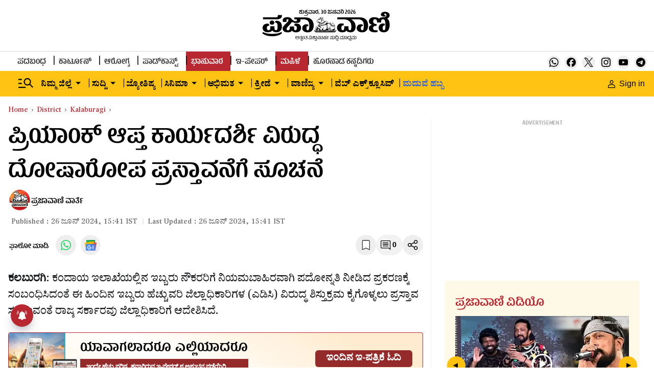

--- FILE ---
content_type: text/html; charset=utf-8
request_url: https://www.google.com/recaptcha/api2/aframe
body_size: 154
content:
<!DOCTYPE HTML><html><head><meta http-equiv="content-type" content="text/html; charset=UTF-8"></head><body><script nonce="KNDIlp9pxVZ5qxSx7MWAIg">/** Anti-fraud and anti-abuse applications only. See google.com/recaptcha */ try{var clients={'sodar':'https://pagead2.googlesyndication.com/pagead/sodar?'};window.addEventListener("message",function(a){try{if(a.source===window.parent){var b=JSON.parse(a.data);var c=clients[b['id']];if(c){var d=document.createElement('img');d.src=c+b['params']+'&rc='+(localStorage.getItem("rc::a")?sessionStorage.getItem("rc::b"):"");window.document.body.appendChild(d);sessionStorage.setItem("rc::e",parseInt(sessionStorage.getItem("rc::e")||0)+1);localStorage.setItem("rc::h",'1769776655832');}}}catch(b){}});window.parent.postMessage("_grecaptcha_ready", "*");}catch(b){}</script></body></html>

--- FILE ---
content_type: application/javascript; charset=utf-8
request_url: https://fundingchoicesmessages.google.com/f/AGSKWxWh4zVQPtds4IVDMKq6UpNNJzFmBY09SBGy-Wz5OJomcjgSd2fHJpaxig5t7JepgSMieeORrwD8mDflQKFNrDq0MQYncfO6oNkEPMfL1rst6UOLmtzRSe5KKwcQcyM5x3XETqUoeZhT0YyPhsCGqmsjNS84knhu8ydjZrusB89T-4ISNWZfrxrv6VxJ/_/generate_ad.adtech;/frameads./adtech./adback?
body_size: -1288
content:
window['1eab13c0-831a-4b18-a0fc-7da7bdd88b00'] = true;

--- FILE ---
content_type: text/javascript; charset=utf-8
request_url: https://comment.prajavani.net/api/story/count.js?callback=CoralCount.setCount&id=4300fe31-a1fa-45a0-9307-3bd1fec8195c&ref=aHR0cHM6Ly93d3cucHJhamF2YW5pLm5ldC9kaXN0cmljdC9rYWxhYnVyYWdpL2JoaW1hc2hhbmthci10ZWdhbGktbm90aWNlLW9mLWltcGVhY2htZW50LW1vdGlvbi1hZ2FpbnN0LXByaXlhbmstcHJpdmF0ZS1zZWNyZXRhcnkta2FsYWJ1cmdpLTI4NjExNTQ%3D&url=https%3A%2F%2Fwww.prajavani.net%2Fdistrict%2Fkalaburagi%2Fbhimashankar-tegali-notice-of-impeachment-motion-against-priyank-private-secretary-kalaburgi-2861154
body_size: 311
content:
/**/ typeof CoralCount.setCount === 'function' && CoralCount.setCount({"ref":"aHR0cHM6Ly93d3cucHJhamF2YW5pLm5ldC9kaXN0cmljdC9rYWxhYnVyYWdpL2JoaW1hc2hhbmthci10ZWdhbGktbm90aWNlLW9mLWltcGVhY2htZW50LW1vdGlvbi1hZ2FpbnN0LXByaXlhbmstcHJpdmF0ZS1zZWNyZXRhcnkta2FsYWJ1cmdpLTI4NjExNTQ=","countHtml":"<span class=\"coral-count-number\">COMMENT_COUNT</span>","textHtml":"<span class=\"coral-count-text\">Comments</span>","count":0,"id":null});